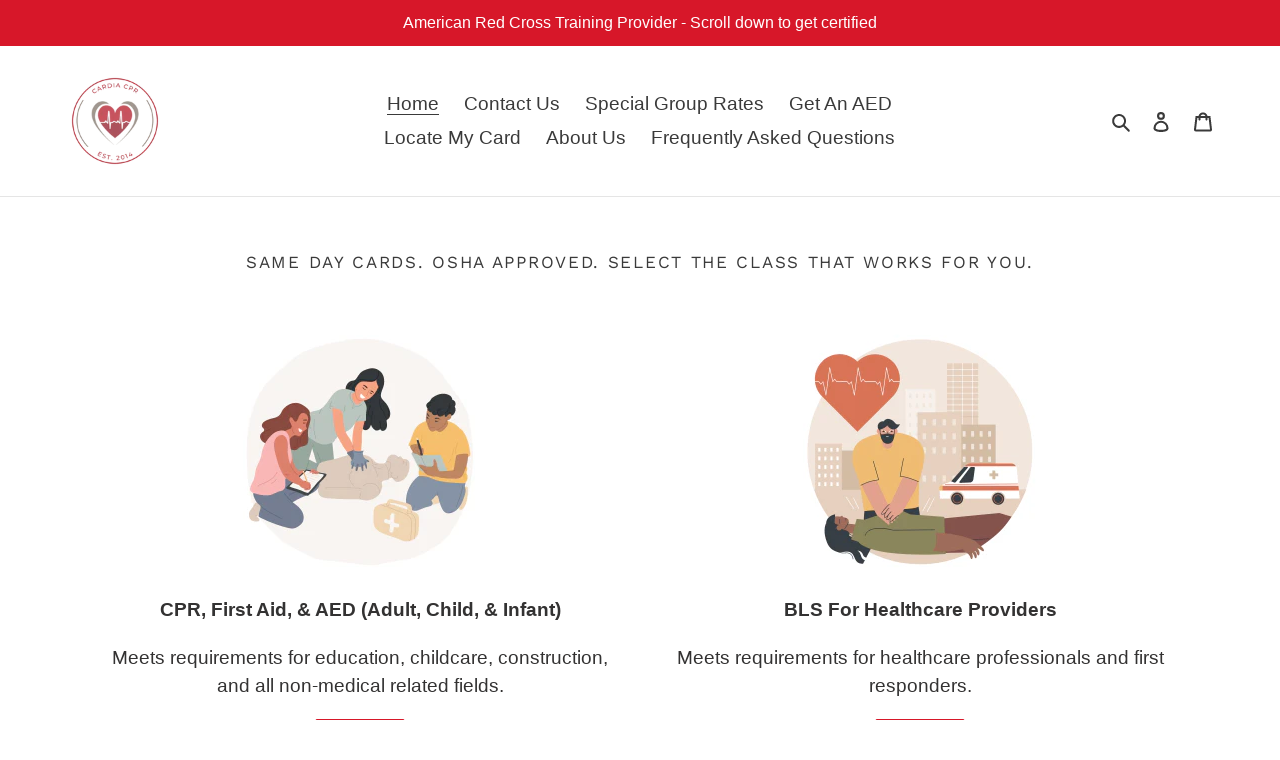

--- FILE ---
content_type: text/javascript
request_url: https://cardiacpr.com/cdn/shop/t/1/assets/globo.alsobought.data.js?v=28514102395872538721595564862
body_size: -578
content:
globoAlsoBought.manualRecommendations = {"4494057930799":["4691536773167","4691555123247","4691524059183"],"4638449172527":["4691536773167","4691555123247","4691524059183"],"4659791429679":["4691536773167","4691555123247","4691524059183"]}
